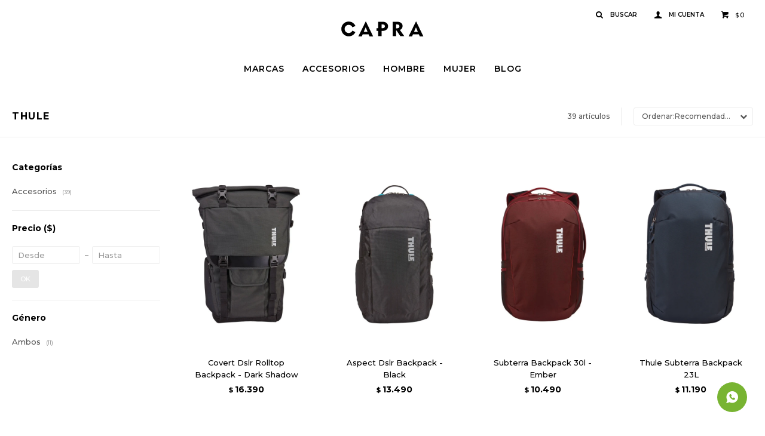

--- FILE ---
content_type: text/html; charset=utf-8
request_url: https://capra.com.uy/thule?marca=fjallraven
body_size: 9637
content:
 <!DOCTYPE html> <html lang="es" class="no-js"> <head itemscope itemtype="http://schema.org/WebSite"> <meta charset="utf-8" /> <script> const GOOGLE_MAPS_CHANNEL_ID = '37'; </script> <link rel='preconnect' href='https://f.fcdn.app' /> <link rel='preconnect' href='https://fonts.googleapis.com' /> <link rel='preconnect' href='https://www.facebook.com' /> <link rel='preconnect' href='https://www.google-analytics.com' /> <link rel="dns-prefetch" href="https://cdnjs.cloudflare.com" /> <title itemprop='name'>Thule — Capra</title> <meta name="description" content="" /> <meta name="keywords" content="Vestimenta,Jeans,Monos,Faldas y shorts,Abrigos,Tejido de punto,Buzos y Canguros,Camisas,Camperas,Pantalones,Remeras,Tops,Vestidos y monos,Accesorios,Mochilas,Auriculares,Billeteras,Bolsos,Botellas,Boxers,Gorros,Riñoneras,Caravanas,Carteras,Collares,Pañuelos y bufandas,Bijou,Calzado,Botas,Championes,Sandalias,Mules,Zapatos,Thule" /> <link itemprop="url" rel="canonical" href="https://capra.com.uy/thule?marca=fjallraven" /> <meta property="og:title" content="Thule — Capra" /><meta property="og:description" content="" /><meta property="og:type" content="website" /><meta property="og:image" content="https://capra.com.uy/public/web/img/logo-og.png"/><meta property="og:url" content="https://capra.com.uy/thule?marca=fjallraven" /><meta property="og:site_name" content="Capra" /> <meta name='twitter:description' content='' /> <meta name='twitter:image' content='https://capra.com.uy/public/web/img/logo-og.png' /> <meta name='twitter:url' content='https://capra.com.uy/thule?marca=fjallraven' /> <meta name='twitter:card' content='summary' /> <meta name='twitter:title' content='Thule — Capra' /> <script>document.getElementsByTagName('html')[0].setAttribute('class', 'js ' + ('ontouchstart' in window || navigator.msMaxTouchPoints ? 'is-touch' : 'no-touch'));</script> <script> var FN_TC = { M1 : 38.75, M2 : 1 }; </script> <script>window.dataLayer = window.dataLayer || [];var _tmData = {"fbPixel":"","hotJar":"","zopimId":"","app":"web"};</script> <script>(function(w,d,s,l,i){w[l]=w[l]||[];w[l].push({'gtm.start': new Date().getTime(),event:'gtm.js'});var f=d.getElementsByTagName(s)[0], j=d.createElement(s),dl=l!='dataLayer'?'&l='+l:'';j.setAttribute('defer', 'defer');j.src= 'https://www.googletagmanager.com/gtm.js?id='+i+dl;f.parentNode.insertBefore(j,f); })(window,document,'script','dataLayer','GTM-N924VM6');</script> <meta id='viewportMetaTag' name="viewport" content="width=device-width, initial-scale=1.0, maximum-scale=1,user-scalable=no"> <link rel="shortcut icon" href="https://f.fcdn.app/assets/commerce/capra.com.uy/f9f7_be49/public/web/favicon.ico" /> <link rel="apple-itouch-icon" href="https://f.fcdn.app/assets/commerce/capra.com.uy/eae4_0f73/public/web/favicon.png" /> <link href="https://fonts.googleapis.com/css2?family=Montserrat:ital,wght@0,500;0,600;0,700;0,800;1,500;1,700&display=swap" rel="stylesheet"> <link href="https://f.fcdn.app/assets/commerce/capra.com.uy/0000_b16b/s.94282243206251526495045904434656.css" rel="stylesheet"/> <script src="https://f.fcdn.app/assets/commerce/capra.com.uy/0000_b16b/s.39748064992453554326618569726863.js"></script> <!--[if lt IE 9]> <script type="text/javascript" src="https://cdnjs.cloudflare.com/ajax/libs/html5shiv/3.7.3/html5shiv.js"></script> <![endif]--> <link rel="manifest" href="https://f.fcdn.app/assets/manifest.json" /> </head> <body id='pgCatalogo' class='headerMenuFullWidthCenter footer1 headerSubMenuFade buscadorSlideTop compraSlide compraLeft filtrosFixed fichaMobileFixedActions pc-thule items4'> <noscript><iframe src="https://www.googletagmanager.com/ns.html?id=GTM-N924VM6" height="0" width="0" style="display:none;visibility:hidden"></iframe></noscript> <div id="pre"> <div id="wrapper"> <header id="header" role="banner"> <div class="cnt"> <div id="logo"><a href="/"><img src="https://f.fcdn.app/assets/commerce/capra.com.uy/0a76_24eb/public/web/img/logo.svg" alt="Capra" /></a></div> <nav id="menu" data-fn="fnMainMenu"> <ul class="lst main"> <li class="it marcas"> <a target="_self" href="javascript:;" class="tit">Marcas</a> <div class="subMenu"> <div class="cnt"> <ul> <li class=" fjallraven"><a target="_self" href="https://capra.com.uy/fjallraven" class="tit">Fjällräven</a></li> <li class=" blundstone"><a target="_self" href="https://capra.com.uy/blundstone" class="tit">Blundstone</a></li> <li class=" ecco"><a target="_self" href="https://capra.com.uy/ecco" class="tit">Ecco</a></li> <li class=" goorin-bros"><a target="_self" href="https://capra.com.uy/goorin-bros" class="tit">Goorin Bros</a></li> <li class=" hydro-flask"><a target="_self" href="https://capra.com.uy/hydro-flask" class="tit">Hydro Flask</a></li> <li class=" thule"><a target="_self" href="https://capra.com.uy/thule" class="tit">Thule</a></li> <li class=" native"><a target="_self" href="https://capra.com.uy/native" class="tit">Native Shoes</a></li> <li class=" 47brand"><a target="_self" href="https://capra.com.uy/47brand" class="tit">47 Brand</a></li> <li class=" sprayground"><a target="_self" href="https://capra.com.uy/sprayground" class="tit">Sprayground</a></li> </ul> </div> </div> </li> <li class="it accesorios"> <a target="_self" href="https://capra.com.uy/accesorios" class="tit">Accesorios</a> <div class="subMenu"> <div class="cnt"> <ul> <li class=" mochilas"><a target="_self" href="https://capra.com.uy/accesorios/mochilas" class="tit">Mochilas</a></li> <li class=" billeteras"><a target="_self" href="https://capra.com.uy/accesorios/billeteras" class="tit">Billeteras</a></li> <li class=" bolsos"><a target="_self" href="https://capra.com.uy/accesorios/bolsos" class="tit">Bolsos</a></li> <li class=" botellas"><a target="_self" href="https://capra.com.uy/accesorios/botellas" class="tit">Botellas</a></li> <li class=" gorros"><a target="_self" href="https://capra.com.uy/accesorios/gorros" class="tit">Gorros</a></li> <li class=" rinoneras"><a target="_self" href="https://capra.com.uy/accesorios/rinoneras" class="tit">Riñoneras</a></li> <li class=" carteras"><a target="_self" href="https://capra.com.uy/accesorios/carteras" class="tit">Carteras</a></li> </ul> </div> </div> </li> <li class="it hombre"> <a target="_self" href="https://capra.com.uy/hombre" class="tit">Hombre</a> <div class="subMenu"> <div class="cnt"> <ul> <li class="hdr vestimenta"><a target="_self" href="https://capra.com.uy/hombre/vestimenta" class="tit">Vestimenta</a></li> <li><a href="https://capra.com.uy/hombre/vestimenta/buzos-y-canguros" target="_self">Buzos y Canguros</a></li> <li><a href="https://capra.com.uy/hombre/vestimenta/camperas" target="_self">Camperas</a></li> </ul> <ul> <li class="hdr accesorios"><a target="_self" href="https://capra.com.uy/hombre/accesorios" class="tit">Accesorios</a></li> <li><a href="https://capra.com.uy/hombre/accesorios/mochilas" target="_self">Mochilas</a></li> <li><a href="https://capra.com.uy/hombre/accesorios/billeteras" target="_self">Billeteras</a></li> <li><a href="https://capra.com.uy/hombre/accesorios/bolsos" target="_self">Bolsos</a></li> <li><a href="https://capra.com.uy/hombre/accesorios/botellas" target="_self">Botellas</a></li> <li><a href="https://capra.com.uy/hombre/accesorios/gorros" target="_self">Gorros</a></li> <li><a href="https://capra.com.uy/hombre/accesorios/rinoneras" target="_self">Riñoneras</a></li> <li><a href="https://capra.com.uy/hombre/accesorios/carteras" target="_self">Carteras</a></li> </ul> <ul> <li class="hdr calzado"><a target="_self" href="https://capra.com.uy/hombre/calzado" class="tit">Calzado</a></li> <li><a href="https://capra.com.uy/hombre/calzado/botas" target="_self">Botas</a></li> <li><a href="https://capra.com.uy/hombre/calzado/championes" target="_self">Championes</a></li> <li><a href="https://capra.com.uy/hombre/calzado/sandalias" target="_self">Sandalias</a></li> <li><a href="https://capra.com.uy/hombre/calzado/zapatos" target="_self">Zapatos</a></li> </ul> </div> </div> </li> <li class="it mujer"> <a target="_self" href="https://capra.com.uy/mujer" class="tit">Mujer</a> <div class="subMenu"> <div class="cnt"> <ul> <li class="hdr vestimenta"><a target="_self" href="https://capra.com.uy/mujer/vestimenta" class="tit">Vestimenta</a></li> <li><a href="https://capra.com.uy/mujer/vestimenta/buzos-y-canguros" target="_self">Buzos y Canguros</a></li> <li><a href="https://capra.com.uy/mujer/vestimenta/camperas" target="_self">Camperas</a></li> <li><a href="https://capra.com.uy/mujer/vestimenta/remeras" target="_self">Remeras</a></li> </ul> <ul> <li class="hdr accesorios"><a target="_self" href="https://capra.com.uy/mujer/accesorios" class="tit">Accesorios</a></li> <li><a href="https://capra.com.uy/mujer/accesorios/mochilas" target="_self">Mochilas</a></li> <li><a href="https://capra.com.uy/mujer/accesorios/billeteras" target="_self">Billeteras</a></li> <li><a href="https://capra.com.uy/mujer/accesorios/bolsos" target="_self">Bolsos</a></li> <li><a href="https://capra.com.uy/mujer/accesorios/botellas" target="_self">Botellas</a></li> <li><a href="https://capra.com.uy/mujer/accesorios/gorros" target="_self">Gorros</a></li> <li><a href="https://capra.com.uy/mujer/accesorios/rinoneras" target="_self">Riñoneras</a></li> <li><a href="https://capra.com.uy/mujer/accesorios/carteras" target="_self">Carteras</a></li> </ul> <ul> <li class="hdr calzado"><a target="_self" href="https://capra.com.uy/mujer/calzado" class="tit">Calzado</a></li> <li><a href="https://capra.com.uy/mujer/calzado/botas" target="_self">Botas</a></li> <li><a href="https://capra.com.uy/mujer/calzado/championes" target="_self">Championes</a></li> <li><a href="https://capra.com.uy/mujer/calzado/sandalias" target="_self">Sandalias</a></li> <li><a href="https://capra.com.uy/mujer/calzado/zapatos" target="_self">Zapatos</a></li> </ul> </div> </div> </li> <li class="it "> <a target="_self" href="https://capra.com.uy/blog" class="tit">Blog</a> </li> </ul> </nav> <div class="toolsItem frmBusqueda" data-version='1'> <button type="button" class="btnItem btnMostrarBuscador"> <span class="ico"></span> <span class="txt"></span> </button> <form action="/catalogo"> <div class="cnt"> <span class="btnCerrar"> <span class="ico"></span> <span class="txt"></span> </span> <label class="lbl"> <b>Buscar productos</b> <input maxlength="48" required="" autocomplete="off" type="search" name="q" placeholder="Buscar productos..." /> </label> <button class="btnBuscar" type="submit"> <span class="ico"></span> <span class="txt"></span> </button> </div> </form> </div> <div class="toolsItem accesoMiCuentaCnt" data-logged="off" data-version='1'> <a href="/mi-cuenta" class="btnItem btnMiCuenta"> <span class="ico"></span> <span class="txt"></span> <span class="usuario"> <span class="nombre"></span> <span class="apellido"></span> </span> </a> <div class="miCuentaMenu"> <ul class="lst"> <li class="it"><a href='/mi-cuenta/mis-datos' class="tit" >Mis datos</a></li> <li class="it"><a href='/mi-cuenta/direcciones' class="tit" >Mis direcciones</a></li> <li class="it"><a href='/mi-cuenta/compras' class="tit" >Mis compras</a></li> <li class="it"><a href='/mi-cuenta/wish-list' class="tit" >Wish List</a></li> <li class="it itSalir"><a href='/salir' class="tit" >Salir</a></li> </ul> </div> </div> <div id="miCompra" data-show="off" data-fn="fnMiCompra" class="toolsItem" data-version="1"> </div> <div id="infoTop"> </div> <nav id="menuTop"> <ul class="lst"> </ul> </nav> <a id="btnMainMenuMobile" href="javascript:mainMenuMobile.show();"><span class="ico">&#59421;</span><span class="txt">Menú</span></a> </div> </header> <!-- end:header --> <div id="central" data-catalogo="on" data-tit="Thule " data-url="https://capra.com.uy/thule?marca=fjallraven" data-total="39" data-pc="thule"> <div id="wrapperFicha"></div> <div class='hdr'> <h1 class="tit">Thule</h1> <div class="tools"> <div class="tot">39 artículos </div> <span class="btn btn01 btnMostrarFiltros" title="Filtrar productos"></span> <div class="orden"><select name='ord' class="custom" id='cboOrdenCatalogo' data-pred="rec" ><option value="rec" selected="selected" >Recomendados</option><option value="new" >Recientes</option><option value="cat" >Categoría</option><option value="pra" >Menor precio</option><option value="prd" >Mayor precio</option></select></div> </div> </div> <section id="main" role="main"> <div id='catalogoProductos' class='articleList aListProductos ' data-tot='12' data-totAbs='39' data-cargarVariantes=''><div class='it grp20 grp21 grp22' data-disp='1' data-codProd='TSJ3201963' data-codVar='DS' data-im='//f.fcdn.app/imgs/e725e5/capra.com.uy/capruy/ba24/webp/catalogo/TSJ3201963_DS_0/40x40/covert-dslr-rolltop-backpack-dark-shadow.jpg'><div class='cnt'><a class="img" href="https://capra.com.uy/catalogo/covert-dslr-rolltop-backpack-dark-shadow_TSJ3201963_DS" title="Covert Dslr Rolltop Backpack - Dark Shadow"> <div class="logoMarca"></div> <div class="cocardas"></div> <img loading='lazy' src='//f.fcdn.app/imgs/5b02dd/capra.com.uy/capruy/ba24/webp/catalogo/TSJ3201963_DS_1/500x750/covert-dslr-rolltop-backpack-dark-shadow.jpg' alt='Covert Dslr Rolltop Backpack Dark Shadow' width='500' height='750' /> <span data-fn="fnLoadImg" data-src="//f.fcdn.app/imgs/d6d92a/capra.com.uy/capruy/6cb9/webp/catalogo/TSJ3201963_DS_2/500x750/covert-dslr-rolltop-backpack-dark-shadow.jpg" data-alt="" data-w="500" data-h="750"></span> </a> <div class="info"> <a class="tit" href="https://capra.com.uy/catalogo/covert-dslr-rolltop-backpack-dark-shadow_TSJ3201963_DS" title="Covert Dslr Rolltop Backpack - Dark Shadow">Covert Dslr Rolltop Backpack - Dark Shadow</a> <div class="precios"> <strong class="precio venta"><span class="sim">$</span> <span class="monto">16.390</span></strong> </div> <!--<button class="btn btn01 btnComprar" onclick="miCompra.agregarArticulo('1:TSJ3201963:DS:ST:1',1)" data-sku="1:TSJ3201963:DS:ST:1"><span></span></button>--> <div class="variantes"></div> <!--<div class="marca">Thule</div>--> <!--<div class="desc">Se ajusta a una cámara, drone y accesorios.<br /> Soporte desmontable para cámara<br /> Resistente al agua</div>--> </div><input type="hidden" class="json" style="display:none" value="{&quot;sku&quot;:{&quot;fen&quot;:&quot;1:TSJ3201963:DS:ST:1&quot;,&quot;com&quot;:&quot;TSJ3201963:DS:ST&quot;},&quot;producto&quot;:{&quot;codigo&quot;:&quot;TSJ3201963&quot;,&quot;nombre&quot;:&quot;Covert Dslr Rolltop Backpack&quot;,&quot;categoria&quot;:&quot;Accesorios &gt; Mochilas&quot;,&quot;marca&quot;:&quot;Thule&quot;},&quot;variante&quot;:{&quot;codigo&quot;:&quot;DS&quot;,&quot;codigoCompleto&quot;:&quot;TSJ3201963DS&quot;,&quot;nombre&quot;:&quot;Dark Shadow&quot;,&quot;nombreCompleto&quot;:&quot;Covert Dslr Rolltop Backpack - Dark Shadow&quot;,&quot;img&quot;:{&quot;u&quot;:&quot;\/\/f.fcdn.app\/imgs\/e0ae29\/capra.com.uy\/capruy\/ba24\/webp\/catalogo\/TSJ3201963_DS_1\/1024-1024\/covert-dslr-rolltop-backpack-dark-shadow.jpg&quot;},&quot;url&quot;:&quot;https:\/\/capra.com.uy\/catalogo\/covert-dslr-rolltop-backpack-dark-shadow_TSJ3201963_DS&quot;,&quot;tieneStock&quot;:false,&quot;ordenVariante&quot;:&quot;999&quot;},&quot;nomPresentacion&quot;:&quot;Talle \u00fanico&quot;,&quot;nombre&quot;:&quot;Covert Dslr Rolltop Backpack - Dark Shadow&quot;,&quot;nombreCompleto&quot;:&quot;Covert Dslr Rolltop Backpack - Dark Shadow&quot;,&quot;precioMonto&quot;:16390,&quot;moneda&quot;:{&quot;nom&quot;:&quot;M1&quot;,&quot;nro&quot;:858,&quot;cod&quot;:&quot;UYU&quot;,&quot;sim&quot;:&quot;$&quot;},&quot;sale&quot;:false,&quot;outlet&quot;:false,&quot;nuevo&quot;:false}" /></div></div><div class='it grp20 grp21 grp22' data-disp='1' data-codProd='TSJ3203410' data-codVar='BL' data-im='//f.fcdn.app/imgs/555a40/capra.com.uy/capruy/4dfd/webp/catalogo/TSJ3203410_BL_0/40x40/aspect-dslr-backpack-black.jpg'><div class='cnt'><a class="img" href="https://capra.com.uy/catalogo/aspect-dslr-backpack-black_TSJ3203410_BL" title="Aspect Dslr Backpack - Black"> <div class="logoMarca"></div> <div class="cocardas"></div> <img loading='lazy' src='//f.fcdn.app/imgs/58a573/capra.com.uy/capruy/4dfd/webp/catalogo/TSJ3203410_BL_1/500x750/aspect-dslr-backpack-black.jpg' alt='Aspect Dslr Backpack Black' width='500' height='750' /> <span data-fn="fnLoadImg" data-src="//f.fcdn.app/imgs/159a8d/capra.com.uy/capruy/a79e/webp/catalogo/TSJ3203410_BL_2/500x750/aspect-dslr-backpack-black.jpg" data-alt="" data-w="500" data-h="750"></span> </a> <div class="info"> <a class="tit" href="https://capra.com.uy/catalogo/aspect-dslr-backpack-black_TSJ3203410_BL" title="Aspect Dslr Backpack - Black">Aspect Dslr Backpack - Black</a> <div class="precios"> <strong class="precio venta"><span class="sim">$</span> <span class="monto">13.490</span></strong> </div> <!--<button class="btn btn01 btnComprar" onclick="miCompra.agregarArticulo('1:TSJ3203410:BL:ST:1',1)" data-sku="1:TSJ3203410:BL:ST:1"><span></span></button>--> <div class="variantes"></div> <!--<div class="marca">Thule</div>--> <!--<div class="desc">Se ajusta a una cámara y drone<br /> Panel de acceso rápido<br /> Llevar cómodamente cargas pesadas</div>--> </div><input type="hidden" class="json" style="display:none" value="{&quot;sku&quot;:{&quot;fen&quot;:&quot;1:TSJ3203410:BL:ST:1&quot;,&quot;com&quot;:&quot;TSJ3203410:BL:ST&quot;},&quot;producto&quot;:{&quot;codigo&quot;:&quot;TSJ3203410&quot;,&quot;nombre&quot;:&quot;Aspect Dslr Backpack&quot;,&quot;categoria&quot;:&quot;Accesorios&quot;,&quot;marca&quot;:&quot;Thule&quot;},&quot;variante&quot;:{&quot;codigo&quot;:&quot;BL&quot;,&quot;codigoCompleto&quot;:&quot;TSJ3203410BL&quot;,&quot;nombre&quot;:&quot;Black&quot;,&quot;nombreCompleto&quot;:&quot;Aspect Dslr Backpack - Black&quot;,&quot;img&quot;:{&quot;u&quot;:&quot;\/\/f.fcdn.app\/imgs\/eeb1ed\/capra.com.uy\/capruy\/4dfd\/webp\/catalogo\/TSJ3203410_BL_1\/1024-1024\/aspect-dslr-backpack-black.jpg&quot;},&quot;url&quot;:&quot;https:\/\/capra.com.uy\/catalogo\/aspect-dslr-backpack-black_TSJ3203410_BL&quot;,&quot;tieneStock&quot;:false,&quot;ordenVariante&quot;:&quot;999&quot;},&quot;nomPresentacion&quot;:&quot;Talle \u00fanico&quot;,&quot;nombre&quot;:&quot;Aspect Dslr Backpack - Black&quot;,&quot;nombreCompleto&quot;:&quot;Aspect Dslr Backpack - Black&quot;,&quot;precioMonto&quot;:13490,&quot;moneda&quot;:{&quot;nom&quot;:&quot;M1&quot;,&quot;nro&quot;:858,&quot;cod&quot;:&quot;UYU&quot;,&quot;sim&quot;:&quot;$&quot;},&quot;sale&quot;:false,&quot;outlet&quot;:false,&quot;nuevo&quot;:false}" /></div></div><div class='it grp20 grp21 grp22' data-disp='1' data-codProd='TSJ3203419' data-codVar='EM' data-im='//f.fcdn.app/imgs/96b663/capra.com.uy/capruy/9861/webp/catalogo/TSJ3203419_EM_0/40x40/subterra-backpack-30l-ember.jpg'><div class='cnt'><a class="img" href="https://capra.com.uy/catalogo/subterra-backpack-30l-ember_TSJ3203419_EM" title="Subterra Backpack 30l - Ember"> <div class="logoMarca"></div> <div class="cocardas"></div> <img loading='lazy' src='//f.fcdn.app/imgs/f3792c/capra.com.uy/capruy/9861/webp/catalogo/TSJ3203419_EM_1/500x750/subterra-backpack-30l-ember.jpg' alt='Subterra Backpack 30l Ember' width='500' height='750' /> <span data-fn="fnLoadImg" data-src="//f.fcdn.app/imgs/e3561a/capra.com.uy/capruy/512a/webp/catalogo/TSJ3203419_EM_2/500x750/subterra-backpack-30l-ember.jpg" data-alt="" data-w="500" data-h="750"></span> </a> <div class="info"> <a class="tit" href="https://capra.com.uy/catalogo/subterra-backpack-30l-ember_TSJ3203419_EM" title="Subterra Backpack 30l - Ember">Subterra Backpack 30l - Ember</a> <div class="precios"> <strong class="precio venta"><span class="sim">$</span> <span class="monto">10.490</span></strong> </div> <!--<button class="btn btn01 btnComprar" onclick="miCompra.agregarArticulo('1:TSJ3203419:EM:ST:1',1)" data-sku="1:TSJ3203419:EM:ST:1"><span></span></button>--> <div class="variantes"></div> <!--<div class="marca">Thule</div>--> <!--<div class="desc">Elegante, duradera y con un diseño inspirado en la vida urbana<br /> Funda acolchada para tableta y para computadora portátil de 15,6&quot;<br /> Accede fácilmente a tu computadora portátil por la cremallera superior o lateral</div>--> </div><input type="hidden" class="json" style="display:none" value="{&quot;sku&quot;:{&quot;fen&quot;:&quot;1:TSJ3203419:EM:ST:1&quot;,&quot;com&quot;:&quot;TSJ3203419:EM:ST&quot;},&quot;producto&quot;:{&quot;codigo&quot;:&quot;TSJ3203419&quot;,&quot;nombre&quot;:&quot;Subterra Backpack 30l&quot;,&quot;categoria&quot;:&quot;Accesorios&quot;,&quot;marca&quot;:&quot;Thule&quot;},&quot;variante&quot;:{&quot;codigo&quot;:&quot;EM&quot;,&quot;codigoCompleto&quot;:&quot;TSJ3203419EM&quot;,&quot;nombre&quot;:&quot;Ember&quot;,&quot;nombreCompleto&quot;:&quot;Subterra Backpack 30l - Ember&quot;,&quot;img&quot;:{&quot;u&quot;:&quot;\/\/f.fcdn.app\/imgs\/df5683\/capra.com.uy\/capruy\/9861\/webp\/catalogo\/TSJ3203419_EM_1\/1024-1024\/subterra-backpack-30l-ember.jpg&quot;},&quot;url&quot;:&quot;https:\/\/capra.com.uy\/catalogo\/subterra-backpack-30l-ember_TSJ3203419_EM&quot;,&quot;tieneStock&quot;:false,&quot;ordenVariante&quot;:&quot;999&quot;},&quot;nomPresentacion&quot;:&quot;Talle \u00fanico&quot;,&quot;nombre&quot;:&quot;Subterra Backpack 30l - Ember&quot;,&quot;nombreCompleto&quot;:&quot;Subterra Backpack 30l - Ember&quot;,&quot;precioMonto&quot;:10490,&quot;moneda&quot;:{&quot;nom&quot;:&quot;M1&quot;,&quot;nro&quot;:858,&quot;cod&quot;:&quot;UYU&quot;,&quot;sim&quot;:&quot;$&quot;},&quot;sale&quot;:false,&quot;outlet&quot;:false,&quot;nuevo&quot;:false}" /></div></div><div class='it grp20 grp23' data-disp='1' data-codProd='TSJ3203438' data-codVar='TSJ3203438' data-im='//f.fcdn.app/imgs/6b693a/capra.com.uy/capruy/fe3f/webp/catalogo/TSJ3203438_TSJ3203438_0/40x40/thule-subterra-backpack-23l-thule-subterra-backpack-23l.jpg'><div class='cnt'><a class="img" href="https://capra.com.uy/catalogo/thule-subterra-backpack-23l_TSJ3203438_TSJ3203438" title="Thule Subterra Backpack 23L"> <div class="logoMarca"></div> <div class="cocardas"></div> <img loading='lazy' src='//f.fcdn.app/imgs/cd604e/capra.com.uy/capruy/fe3f/webp/catalogo/TSJ3203438_TSJ3203438_1/500x750/thule-subterra-backpack-23l-thule-subterra-backpack-23l.jpg' alt='Thule Subterra Backpack 23L Thule Subterra Backpack 23L' width='500' height='750' /> <span data-fn="fnLoadImg" data-src="//f.fcdn.app/imgs/d852f3/capra.com.uy/capruy/3cb2/webp/catalogo/TSJ3203438_TSJ3203438_2/500x750/thule-subterra-backpack-23l-thule-subterra-backpack-23l.jpg" data-alt="" data-w="500" data-h="750"></span> </a> <div class="info"> <a class="tit" href="https://capra.com.uy/catalogo/thule-subterra-backpack-23l_TSJ3203438_TSJ3203438" title="Thule Subterra Backpack 23L">Thule Subterra Backpack 23L</a> <div class="precios"> <strong class="precio venta"><span class="sim">$</span> <span class="monto">11.190</span></strong> </div> <!--<button class="btn btn01 btnComprar" onclick="miCompra.agregarArticulo('1:TSJ3203438:TSJ3203438:ST:1',1)" data-sku="1:TSJ3203438:TSJ3203438:ST:1"><span></span></button>--> <div class="variantes"></div> <!--<div class="marca">Thule</div>--> <!--<div class="desc">Elegante, duradera y con un diseño inspirado en la vida urbana<br /> Funda acolchada para tableta y para computadora portátil de 15,6&quot;<br /> El bolsillo para el cargador organiza los dispositivos electrónicos y los cargadores</div>--> </div><input type="hidden" class="json" style="display:none" value="{&quot;sku&quot;:{&quot;fen&quot;:&quot;1:TSJ3203438:TSJ3203438:ST:1&quot;,&quot;com&quot;:&quot;TSJ3203438::ST&quot;},&quot;producto&quot;:{&quot;codigo&quot;:&quot;TSJ3203438&quot;,&quot;nombre&quot;:&quot;Thule Subterra Backpack 23L&quot;,&quot;categoria&quot;:&quot;Accesorios &gt; Mochilas&quot;,&quot;marca&quot;:&quot;Thule&quot;},&quot;variante&quot;:{&quot;codigo&quot;:&quot;TSJ3203438&quot;,&quot;codigoCompleto&quot;:&quot;TSJ3203438TSJ3203438&quot;,&quot;nombre&quot;:&quot;Thule Subterra Backpack 23L&quot;,&quot;nombreCompleto&quot;:&quot;Thule Subterra Backpack 23L&quot;,&quot;img&quot;:{&quot;u&quot;:&quot;\/\/f.fcdn.app\/imgs\/b878f3\/capra.com.uy\/capruy\/fe3f\/webp\/catalogo\/TSJ3203438_TSJ3203438_1\/1024-1024\/thule-subterra-backpack-23l-thule-subterra-backpack-23l.jpg&quot;},&quot;url&quot;:&quot;https:\/\/capra.com.uy\/catalogo\/thule-subterra-backpack-23l_TSJ3203438_TSJ3203438&quot;,&quot;tieneStock&quot;:false,&quot;ordenVariante&quot;:&quot;999&quot;},&quot;nomPresentacion&quot;:&quot;Talle \u00fanico&quot;,&quot;nombre&quot;:&quot;Thule Subterra Backpack 23L&quot;,&quot;nombreCompleto&quot;:&quot;Thule Subterra Backpack 23L&quot;,&quot;precioMonto&quot;:11190,&quot;moneda&quot;:{&quot;nom&quot;:&quot;M1&quot;,&quot;nro&quot;:858,&quot;cod&quot;:&quot;UYU&quot;,&quot;sim&quot;:&quot;$&quot;},&quot;sale&quot;:false,&quot;outlet&quot;:false,&quot;nuevo&quot;:false}" /></div></div><div class='it grp20' data-disp='1' data-codProd='TSJ3203441' data-codVar='TSJ3203441' data-im='//f.fcdn.app/imgs/59a955/capra.com.uy/capruy/e271/webp/catalogo/TSJ3203441_TSJ3203441_0/40x40/thule-subterra-34l-thule-subterra-34l.jpg'><div class='cnt'><a class="img" href="https://capra.com.uy/catalogo/thule-subterra-34l_TSJ3203441_TSJ3203441" title="Thule Subterra 34L"> <div class="logoMarca"></div> <div class="cocardas"></div> <img loading='lazy' src='//f.fcdn.app/imgs/d217de/capra.com.uy/capruy/e271/webp/catalogo/TSJ3203441_TSJ3203441_1/500x750/thule-subterra-34l-thule-subterra-34l.jpg' alt='Thule Subterra 34L Thule Subterra 34L' width='500' height='750' /> <span data-fn="fnLoadImg" data-src="//f.fcdn.app/imgs/2f7c97/capra.com.uy/capruy/c259/webp/catalogo/TSJ3203441_TSJ3203441_2/500x750/thule-subterra-34l-thule-subterra-34l.jpg" data-alt="" data-w="500" data-h="750"></span> </a> <div class="info"> <a class="tit" href="https://capra.com.uy/catalogo/thule-subterra-34l_TSJ3203441_TSJ3203441" title="Thule Subterra 34L">Thule Subterra 34L</a> <div class="precios"> <strong class="precio venta"><span class="sim">$</span> <span class="monto">13.490</span></strong> </div> <!--<button class="btn btn01 btnComprar" onclick="miCompra.agregarArticulo('1:TSJ3203441:TSJ3203441:ST:1',1)" data-sku="1:TSJ3203441:TSJ3203441:ST:1"><span></span></button>--> <div class="variantes"></div> <!--<div class="marca">Thule</div>--> <!--<div class="desc">Incluye organizador de viaje desmontable.<br /> Accede al compartimento principal con la amplia abertura superior o la cremallera lateral<br /> Funda acolchada para tableta y para computadora portátil de 15,6&quot;</div>--> </div><input type="hidden" class="json" style="display:none" value="{&quot;sku&quot;:{&quot;fen&quot;:&quot;1:TSJ3203441:TSJ3203441:ST:1&quot;,&quot;com&quot;:&quot;TSJ3203441::ST&quot;},&quot;producto&quot;:{&quot;codigo&quot;:&quot;TSJ3203441&quot;,&quot;nombre&quot;:&quot;Thule Subterra 34L&quot;,&quot;categoria&quot;:&quot;Accesorios &gt; Mochilas&quot;,&quot;marca&quot;:&quot;Thule&quot;},&quot;variante&quot;:{&quot;codigo&quot;:&quot;TSJ3203441&quot;,&quot;codigoCompleto&quot;:&quot;TSJ3203441TSJ3203441&quot;,&quot;nombre&quot;:&quot;Thule Subterra 34L&quot;,&quot;nombreCompleto&quot;:&quot;Thule Subterra 34L&quot;,&quot;img&quot;:{&quot;u&quot;:&quot;\/\/f.fcdn.app\/imgs\/cebcd4\/capra.com.uy\/capruy\/e271\/webp\/catalogo\/TSJ3203441_TSJ3203441_1\/1024-1024\/thule-subterra-34l-thule-subterra-34l.jpg&quot;},&quot;url&quot;:&quot;https:\/\/capra.com.uy\/catalogo\/thule-subterra-34l_TSJ3203441_TSJ3203441&quot;,&quot;tieneStock&quot;:false,&quot;ordenVariante&quot;:&quot;999&quot;},&quot;nomPresentacion&quot;:&quot;Talle \u00fanico&quot;,&quot;nombre&quot;:&quot;Thule Subterra 34L&quot;,&quot;nombreCompleto&quot;:&quot;Thule Subterra 34L&quot;,&quot;precioMonto&quot;:13490,&quot;moneda&quot;:{&quot;nom&quot;:&quot;M1&quot;,&quot;nro&quot;:858,&quot;cod&quot;:&quot;UYU&quot;,&quot;sim&quot;:&quot;$&quot;},&quot;sale&quot;:false,&quot;outlet&quot;:false,&quot;nuevo&quot;:false}" /></div></div><div class='it grp20' data-disp='1' data-codProd='TSJ3203442' data-codVar='TSJ3203442' data-im='//f.fcdn.app/imgs/010fe5/capra.com.uy/capruy/c2f5/webp/catalogo/TSJ3203442_TSJ3203442_0/40x40/thule-subterra-34l-thule-subterra-34l.jpg'><div class='cnt'><a class="img" href="https://capra.com.uy/catalogo/thule-subterra-34l_TSJ3203442_TSJ3203442" title="Thule Subterra 34L"> <div class="logoMarca"></div> <div class="cocardas"></div> <img loading='lazy' src='//f.fcdn.app/imgs/adec9b/capra.com.uy/capruy/c2f5/webp/catalogo/TSJ3203442_TSJ3203442_1/500x750/thule-subterra-34l-thule-subterra-34l.jpg' alt='Thule Subterra 34L Thule Subterra 34L' width='500' height='750' /> <span data-fn="fnLoadImg" data-src="//f.fcdn.app/imgs/1ce54b/capra.com.uy/capruy/6774/webp/catalogo/TSJ3203442_TSJ3203442_2/500x750/thule-subterra-34l-thule-subterra-34l.jpg" data-alt="" data-w="500" data-h="750"></span> </a> <div class="info"> <a class="tit" href="https://capra.com.uy/catalogo/thule-subterra-34l_TSJ3203442_TSJ3203442" title="Thule Subterra 34L">Thule Subterra 34L</a> <div class="precios"> <strong class="precio venta"><span class="sim">$</span> <span class="monto">12.690</span></strong> </div> <!--<button class="btn btn01 btnComprar" onclick="miCompra.agregarArticulo('1:TSJ3203442:TSJ3203442:ST:1',1)" data-sku="1:TSJ3203442:TSJ3203442:ST:1"><span></span></button>--> <div class="variantes"></div> <!--<div class="marca">Thule</div>--> <!--<div class="desc">Incluye organizador de viaje desmontable.<br /> Accede al compartimento principal con la amplia abertura superior o la cremallera lateral<br /> Funda acolchada para tableta y para computadora portátil de 15,6&quot;</div>--> </div><input type="hidden" class="json" style="display:none" value="{&quot;sku&quot;:{&quot;fen&quot;:&quot;1:TSJ3203442:TSJ3203442:ST:1&quot;,&quot;com&quot;:&quot;TSJ3203442::ST&quot;},&quot;producto&quot;:{&quot;codigo&quot;:&quot;TSJ3203442&quot;,&quot;nombre&quot;:&quot;Thule Subterra 34L&quot;,&quot;categoria&quot;:&quot;Accesorios &gt; Mochilas&quot;,&quot;marca&quot;:&quot;Thule&quot;},&quot;variante&quot;:{&quot;codigo&quot;:&quot;TSJ3203442&quot;,&quot;codigoCompleto&quot;:&quot;TSJ3203442TSJ3203442&quot;,&quot;nombre&quot;:&quot;Thule Subterra 34L&quot;,&quot;nombreCompleto&quot;:&quot;Thule Subterra 34L&quot;,&quot;img&quot;:{&quot;u&quot;:&quot;\/\/f.fcdn.app\/imgs\/7c043d\/capra.com.uy\/capruy\/c2f5\/webp\/catalogo\/TSJ3203442_TSJ3203442_1\/1024-1024\/thule-subterra-34l-thule-subterra-34l.jpg&quot;},&quot;url&quot;:&quot;https:\/\/capra.com.uy\/catalogo\/thule-subterra-34l_TSJ3203442_TSJ3203442&quot;,&quot;tieneStock&quot;:false,&quot;ordenVariante&quot;:&quot;999&quot;},&quot;nomPresentacion&quot;:&quot;Talle \u00fanico&quot;,&quot;nombre&quot;:&quot;Thule Subterra 34L&quot;,&quot;nombreCompleto&quot;:&quot;Thule Subterra 34L&quot;,&quot;precioMonto&quot;:12690,&quot;moneda&quot;:{&quot;nom&quot;:&quot;M1&quot;,&quot;nro&quot;:858,&quot;cod&quot;:&quot;UYU&quot;,&quot;sim&quot;:&quot;$&quot;},&quot;sale&quot;:false,&quot;outlet&quot;:false,&quot;nuevo&quot;:false}" /></div></div><div class='it grp20 grp21 grp22' data-disp='1' data-codProd='TSJ3203445' data-codVar='EM' data-im='//f.fcdn.app/imgs/7fbd47/capra.com.uy/capruy/9b69/webp/catalogo/TSJ3203445_EM_0/40x40/subterra-carry-on-40l-ember.jpg'><div class='cnt'><a class="img" href="https://capra.com.uy/catalogo/subterra-carry-on-40l-ember_TSJ3203445_EM" title="Subterra Carry-on 40l - Ember"> <div class="logoMarca"></div> <div class="cocardas"></div> <img loading='lazy' src='//f.fcdn.app/imgs/473203/capra.com.uy/capruy/9b69/webp/catalogo/TSJ3203445_EM_1/500x750/subterra-carry-on-40l-ember.jpg' alt='Subterra Carry-on 40l Ember' width='500' height='750' /> <span data-fn="fnLoadImg" data-src="//f.fcdn.app/imgs/020c2c/capra.com.uy/capruy/f4f9/webp/catalogo/TSJ3203445_EM_2/500x750/subterra-carry-on-40l-ember.jpg" data-alt="" data-w="500" data-h="750"></span> </a> <div class="info"> <a class="tit" href="https://capra.com.uy/catalogo/subterra-carry-on-40l-ember_TSJ3203445_EM" title="Subterra Carry-on 40l - Ember">Subterra Carry-on 40l - Ember</a> <div class="precios"> <strong class="precio venta"><span class="sim">$</span> <span class="monto">14.990</span></strong> </div> <!--<button class="btn btn01 btnComprar" onclick="miCompra.agregarArticulo('1:TSJ3203445:EM:ST:1',1)" data-sku="1:TSJ3203445:EM:ST:1"><span></span></button>--> <div class="variantes"></div> <!--<div class="marca">Thule</div>--> <!--<div class="desc">Puedes usarla como una mochila o como un bolso cruzado<br /> Incluye una funda para computadora portátil desmontable con organización inteligente<br /> Cumple con los requisitos para equipajes de mano cuando está desplegada para soportar 40 l de capacidad</div>--> </div><input type="hidden" class="json" style="display:none" value="{&quot;sku&quot;:{&quot;fen&quot;:&quot;1:TSJ3203445:EM:ST:1&quot;,&quot;com&quot;:&quot;TSJ3203445:EM:ST&quot;},&quot;producto&quot;:{&quot;codigo&quot;:&quot;TSJ3203445&quot;,&quot;nombre&quot;:&quot;Subterra Carry-on 40l&quot;,&quot;categoria&quot;:&quot;Accesorios&quot;,&quot;marca&quot;:&quot;Thule&quot;},&quot;variante&quot;:{&quot;codigo&quot;:&quot;EM&quot;,&quot;codigoCompleto&quot;:&quot;TSJ3203445EM&quot;,&quot;nombre&quot;:&quot;Ember&quot;,&quot;nombreCompleto&quot;:&quot;Subterra Carry-on 40l - Ember&quot;,&quot;img&quot;:{&quot;u&quot;:&quot;\/\/f.fcdn.app\/imgs\/168211\/capra.com.uy\/capruy\/9b69\/webp\/catalogo\/TSJ3203445_EM_1\/1024-1024\/subterra-carry-on-40l-ember.jpg&quot;},&quot;url&quot;:&quot;https:\/\/capra.com.uy\/catalogo\/subterra-carry-on-40l-ember_TSJ3203445_EM&quot;,&quot;tieneStock&quot;:false,&quot;ordenVariante&quot;:&quot;999&quot;},&quot;nomPresentacion&quot;:&quot;Talle \u00fanico&quot;,&quot;nombre&quot;:&quot;Subterra Carry-on 40l - Ember&quot;,&quot;nombreCompleto&quot;:&quot;Subterra Carry-on 40l - Ember&quot;,&quot;precioMonto&quot;:14990,&quot;moneda&quot;:{&quot;nom&quot;:&quot;M1&quot;,&quot;nro&quot;:858,&quot;cod&quot;:&quot;UYU&quot;,&quot;sim&quot;:&quot;$&quot;},&quot;sale&quot;:false,&quot;outlet&quot;:false,&quot;nuevo&quot;:false}" /></div></div><div class='it grp20 grp21 grp22' data-disp='1' data-codProd='TSJ3203445' data-codVar='MI' data-im='//f.fcdn.app/imgs/071332/capra.com.uy/capruy/e30d/webp/catalogo/TSJ3203445_MI_0/40x40/subterra-carry-on-40l-mineral.jpg'><div class='cnt'><a class="img" href="https://capra.com.uy/catalogo/subterra-carry-on-40l-mineral_TSJ3203445_MI" title="Subterra Carry-on 40l - Mineral"> <div class="logoMarca"></div> <div class="cocardas"></div> <img loading='lazy' src='//f.fcdn.app/imgs/33f62f/capra.com.uy/capruy/e30d/webp/catalogo/TSJ3203445_MI_1/500x750/subterra-carry-on-40l-mineral.jpg' alt='Subterra Carry-on 40l Mineral' width='500' height='750' /> <span data-fn="fnLoadImg" data-src="//f.fcdn.app/imgs/7f1c96/capra.com.uy/capruy/3684/webp/catalogo/TSJ3203445_MI_2/500x750/subterra-carry-on-40l-mineral.jpg" data-alt="" data-w="500" data-h="750"></span> </a> <div class="info"> <a class="tit" href="https://capra.com.uy/catalogo/subterra-carry-on-40l-mineral_TSJ3203445_MI" title="Subterra Carry-on 40l - Mineral">Subterra Carry-on 40l - Mineral</a> <div class="precios"> <strong class="precio venta"><span class="sim">$</span> <span class="monto">14.990</span></strong> </div> <!--<button class="btn btn01 btnComprar" onclick="miCompra.agregarArticulo('1:TSJ3203445:MI:ST:1',1)" data-sku="1:TSJ3203445:MI:ST:1"><span></span></button>--> <div class="variantes"></div> <!--<div class="marca">Thule</div>--> <!--<div class="desc">Puedes usarla como una mochila o como un bolso cruzado<br /> Incluye una funda para computadora portátil desmontable con organización inteligente<br /> Cumple con los requisitos para equipajes de mano cuando está desplegada para soportar 40 l de capacidad</div>--> </div><input type="hidden" class="json" style="display:none" value="{&quot;sku&quot;:{&quot;fen&quot;:&quot;1:TSJ3203445:MI:ST:1&quot;,&quot;com&quot;:&quot;TSJ3203445:MI:ST&quot;},&quot;producto&quot;:{&quot;codigo&quot;:&quot;TSJ3203445&quot;,&quot;nombre&quot;:&quot;Subterra Carry-on 40l&quot;,&quot;categoria&quot;:&quot;Accesorios&quot;,&quot;marca&quot;:&quot;Thule&quot;},&quot;variante&quot;:{&quot;codigo&quot;:&quot;MI&quot;,&quot;codigoCompleto&quot;:&quot;TSJ3203445MI&quot;,&quot;nombre&quot;:&quot;Mineral&quot;,&quot;nombreCompleto&quot;:&quot;Subterra Carry-on 40l - Mineral&quot;,&quot;img&quot;:{&quot;u&quot;:&quot;\/\/f.fcdn.app\/imgs\/3793c2\/capra.com.uy\/capruy\/e30d\/webp\/catalogo\/TSJ3203445_MI_1\/1024-1024\/subterra-carry-on-40l-mineral.jpg&quot;},&quot;url&quot;:&quot;https:\/\/capra.com.uy\/catalogo\/subterra-carry-on-40l-mineral_TSJ3203445_MI&quot;,&quot;tieneStock&quot;:false,&quot;ordenVariante&quot;:&quot;999&quot;},&quot;nomPresentacion&quot;:&quot;Talle \u00fanico&quot;,&quot;nombre&quot;:&quot;Subterra Carry-on 40l - Mineral&quot;,&quot;nombreCompleto&quot;:&quot;Subterra Carry-on 40l - Mineral&quot;,&quot;precioMonto&quot;:14990,&quot;moneda&quot;:{&quot;nom&quot;:&quot;M1&quot;,&quot;nro&quot;:858,&quot;cod&quot;:&quot;UYU&quot;,&quot;sim&quot;:&quot;$&quot;},&quot;sale&quot;:false,&quot;outlet&quot;:false,&quot;nuevo&quot;:false}" /></div></div><div class='it grp20 grp21 grp22' data-disp='1' data-codProd='TSJ3203447' data-codVar='MI' data-im='//f.fcdn.app/imgs/29c164/capra.com.uy/capruy/642f/webp/catalogo/TSJ3203447_MI_0/40x40/subterra-carry-on-55cm-22-mineral.jpg'><div class='cnt'><a class="img" href="https://capra.com.uy/catalogo/subterra-carry-on-55cm-22-mineral_TSJ3203447_MI" title="Subterra Carry-on 55cm/22&quot; - Mineral"> <div class="logoMarca"></div> <div class="cocardas"></div> <img loading='lazy' src='//f.fcdn.app/imgs/1fb856/capra.com.uy/capruy/642f/webp/catalogo/TSJ3203447_MI_1/500x750/subterra-carry-on-55cm-22-mineral.jpg' alt='Subterra Carry-on 55cm/22&quot; Mineral' width='500' height='750' /> <span data-fn="fnLoadImg" data-src="//f.fcdn.app/imgs/8a9995/capra.com.uy/capruy/48f1/webp/catalogo/TSJ3203447_MI_2/500x750/subterra-carry-on-55cm-22-mineral.jpg" data-alt="" data-w="500" data-h="750"></span> </a> <div class="info"> <a class="tit" href="https://capra.com.uy/catalogo/subterra-carry-on-55cm-22-mineral_TSJ3203447_MI" title="Subterra Carry-on 55cm/22&quot; - Mineral">Subterra Carry-on 55cm/22&quot; - Mineral</a> <div class="precios"> <strong class="precio venta"><span class="sim">$</span> <span class="monto">26.890</span></strong> </div> <!--<button class="btn btn01 btnComprar" onclick="miCompra.agregarArticulo('1:TSJ3203447:MI:ST:1',1)" data-sku="1:TSJ3203447:MI:ST:1"><span></span></button>--> <div class="variantes"></div> <!--<div class="marca">Thule</div>--> <!--<div class="desc">Panel de compresión interno<br /> Navegación sin esfuerzos<br /> Exoesqueleto duradero</div>--> </div><input type="hidden" class="json" style="display:none" value="{&quot;sku&quot;:{&quot;fen&quot;:&quot;1:TSJ3203447:MI:ST:1&quot;,&quot;com&quot;:&quot;TSJ3203447:MI:ST&quot;},&quot;producto&quot;:{&quot;codigo&quot;:&quot;TSJ3203447&quot;,&quot;nombre&quot;:&quot;Subterra Carry-on 55cm\/22\&quot;&quot;,&quot;categoria&quot;:&quot;Accesorios&quot;,&quot;marca&quot;:&quot;Thule&quot;},&quot;variante&quot;:{&quot;codigo&quot;:&quot;MI&quot;,&quot;codigoCompleto&quot;:&quot;TSJ3203447MI&quot;,&quot;nombre&quot;:&quot;Mineral&quot;,&quot;nombreCompleto&quot;:&quot;Subterra Carry-on 55cm\/22\&quot; - Mineral&quot;,&quot;img&quot;:{&quot;u&quot;:&quot;\/\/f.fcdn.app\/imgs\/38a3c8\/capra.com.uy\/capruy\/642f\/webp\/catalogo\/TSJ3203447_MI_1\/1024-1024\/subterra-carry-on-55cm-22-mineral.jpg&quot;},&quot;url&quot;:&quot;https:\/\/capra.com.uy\/catalogo\/subterra-carry-on-55cm-22-mineral_TSJ3203447_MI&quot;,&quot;tieneStock&quot;:false,&quot;ordenVariante&quot;:&quot;999&quot;},&quot;nomPresentacion&quot;:&quot;Talle \u00fanico&quot;,&quot;nombre&quot;:&quot;Subterra Carry-on 55cm\/22\&quot; - Mineral&quot;,&quot;nombreCompleto&quot;:&quot;Subterra Carry-on 55cm\/22\&quot; - Mineral&quot;,&quot;precioMonto&quot;:26890,&quot;moneda&quot;:{&quot;nom&quot;:&quot;M1&quot;,&quot;nro&quot;:858,&quot;cod&quot;:&quot;UYU&quot;,&quot;sim&quot;:&quot;$&quot;},&quot;sale&quot;:false,&quot;outlet&quot;:false,&quot;nuevo&quot;:false}" /></div></div><div class='it grp20 grp23' data-disp='1' data-codProd='TSJ3203632' data-codVar='TSJ3203632' data-im='//f.fcdn.app/imgs/82f974/capra.com.uy/capruy/7bba/webp/catalogo/TSJ3203632_TSJ3203632_0/40x40/thule-lithos-20l-thule-lithos-20l.jpg'><div class='cnt'><a class="img" href="https://capra.com.uy/catalogo/thule-lithos-20l_TSJ3203632_TSJ3203632" title="Thule Lithos 20L"> <div class="logoMarca"></div> <div class="cocardas"></div> <img loading='lazy' src='//f.fcdn.app/imgs/79378f/capra.com.uy/capruy/7bba/webp/catalogo/TSJ3203632_TSJ3203632_1/500x750/thule-lithos-20l-thule-lithos-20l.jpg' alt='Thule Lithos 20L Thule Lithos 20L' width='500' height='750' /> <span data-fn="fnLoadImg" data-src="//f.fcdn.app/imgs/f953cb/capra.com.uy/capruy/6937/webp/catalogo/TSJ3203632_TSJ3203632_2/500x750/thule-lithos-20l-thule-lithos-20l.jpg" data-alt="" data-w="500" data-h="750"></span> </a> <div class="info"> <a class="tit" href="https://capra.com.uy/catalogo/thule-lithos-20l_TSJ3203632_TSJ3203632" title="Thule Lithos 20L">Thule Lithos 20L</a> <div class="precios"> <strong class="precio venta"><span class="sim">$</span> <span class="monto">6.790</span></strong> </div> <!--<button class="btn btn01 btnComprar" onclick="miCompra.agregarArticulo('1:TSJ3203632:TSJ3203632:ST:1',1)" data-sku="1:TSJ3203632:TSJ3203632:ST:1"><span></span></button>--> <div class="variantes"></div> <!--<div class="marca">Thule</div>--> <!--<div class="desc">Transporta con comodidad<br /> Compartimentos inteligentes<br /> Luz de bicicleta fácil de ajustar</div>--> </div><input type="hidden" class="json" style="display:none" value="{&quot;sku&quot;:{&quot;fen&quot;:&quot;1:TSJ3203632:TSJ3203632:ST:1&quot;,&quot;com&quot;:&quot;TSJ3203632::ST&quot;},&quot;producto&quot;:{&quot;codigo&quot;:&quot;TSJ3203632&quot;,&quot;nombre&quot;:&quot;Thule Lithos 20L&quot;,&quot;categoria&quot;:&quot;Accesorios &gt; Mochilas&quot;,&quot;marca&quot;:&quot;Thule&quot;},&quot;variante&quot;:{&quot;codigo&quot;:&quot;TSJ3203632&quot;,&quot;codigoCompleto&quot;:&quot;TSJ3203632TSJ3203632&quot;,&quot;nombre&quot;:&quot;Thule Lithos 20L&quot;,&quot;nombreCompleto&quot;:&quot;Thule Lithos 20L&quot;,&quot;img&quot;:{&quot;u&quot;:&quot;\/\/f.fcdn.app\/imgs\/52b305\/capra.com.uy\/capruy\/7bba\/webp\/catalogo\/TSJ3203632_TSJ3203632_1\/1024-1024\/thule-lithos-20l-thule-lithos-20l.jpg&quot;},&quot;url&quot;:&quot;https:\/\/capra.com.uy\/catalogo\/thule-lithos-20l_TSJ3203632_TSJ3203632&quot;,&quot;tieneStock&quot;:false,&quot;ordenVariante&quot;:&quot;999&quot;},&quot;nomPresentacion&quot;:&quot;Talle \u00fanico&quot;,&quot;nombre&quot;:&quot;Thule Lithos 20L&quot;,&quot;nombreCompleto&quot;:&quot;Thule Lithos 20L&quot;,&quot;precioMonto&quot;:6790,&quot;moneda&quot;:{&quot;nom&quot;:&quot;M1&quot;,&quot;nro&quot;:858,&quot;cod&quot;:&quot;UYU&quot;,&quot;sim&quot;:&quot;$&quot;},&quot;sale&quot;:false,&quot;outlet&quot;:false,&quot;nuevo&quot;:false}" /></div></div><div class='it grp20' data-disp='1' data-codProd='TSJ3203640' data-codVar='TSJ3203640' data-im='//f.fcdn.app/imgs/968511/capra.com.uy/capruy/73f2/webp/catalogo/TSJ3203640_TSJ3203640_0/40x40/vital-bike-h2o-6l-moroccan-vital-bike-h2o-6l-moroccan.jpg'><div class='cnt'><a class="img" href="https://capra.com.uy/catalogo/vital-bike-h2o-6l-moroccan_TSJ3203640_TSJ3203640" title="Vital Bike H2O 6L - Moroccan"> <div class="logoMarca"></div> <div class="cocardas"></div> <img loading='lazy' src='//f.fcdn.app/imgs/e6a8b3/capra.com.uy/capruy/73f2/webp/catalogo/TSJ3203640_TSJ3203640_1/500x750/vital-bike-h2o-6l-moroccan-vital-bike-h2o-6l-moroccan.jpg' alt='Vital Bike H2O 6L - Moroccan Vital Bike H2O 6L - Moroccan' width='500' height='750' /> <span data-fn="fnLoadImg" data-src="//f.fcdn.app/imgs/1f4d4f/capra.com.uy/capruy/e2b6/webp/catalogo/TSJ3203640_TSJ3203640_2/500x750/vital-bike-h2o-6l-moroccan-vital-bike-h2o-6l-moroccan.jpg" data-alt="" data-w="500" data-h="750"></span> </a> <div class="info"> <a class="tit" href="https://capra.com.uy/catalogo/vital-bike-h2o-6l-moroccan_TSJ3203640_TSJ3203640" title="Vital Bike H2O 6L - Moroccan">Vital Bike H2O 6L - Moroccan</a> <div class="precios"> <strong class="precio venta"><span class="sim">$</span> <span class="monto">10.090</span></strong> </div> <!--<button class="btn btn01 btnComprar" onclick="miCompra.agregarArticulo('1:TSJ3203640:TSJ3203640:ST:1',1)" data-sku="1:TSJ3203640:TSJ3203640:ST:1"><span></span></button>--> <div class="variantes"></div> <!--<div class="marca">Thule</div>--> <!--<div class="desc">Para viajes intensos<br /> Pack ligero de hidratación<br /> Óptima distribución de peso<br /> 2.5L reservoir y 6L cargo storage para viajes de 2-5 horas</div>--> </div><input type="hidden" class="json" style="display:none" value="{&quot;sku&quot;:{&quot;fen&quot;:&quot;1:TSJ3203640:TSJ3203640:ST:1&quot;,&quot;com&quot;:&quot;TSJ3203640::ST&quot;},&quot;producto&quot;:{&quot;codigo&quot;:&quot;TSJ3203640&quot;,&quot;nombre&quot;:&quot;Vital Bike H2O 6L - Moroccan&quot;,&quot;categoria&quot;:&quot;Accesorios &gt; Mochilas&quot;,&quot;marca&quot;:&quot;Thule&quot;},&quot;variante&quot;:{&quot;codigo&quot;:&quot;TSJ3203640&quot;,&quot;codigoCompleto&quot;:&quot;TSJ3203640TSJ3203640&quot;,&quot;nombre&quot;:&quot;Vital Bike H2O 6L - Moroccan&quot;,&quot;nombreCompleto&quot;:&quot;Vital Bike H2O 6L - Moroccan&quot;,&quot;img&quot;:{&quot;u&quot;:&quot;\/\/f.fcdn.app\/imgs\/793e31\/capra.com.uy\/capruy\/73f2\/webp\/catalogo\/TSJ3203640_TSJ3203640_1\/1024-1024\/vital-bike-h2o-6l-moroccan-vital-bike-h2o-6l-moroccan.jpg&quot;},&quot;url&quot;:&quot;https:\/\/capra.com.uy\/catalogo\/vital-bike-h2o-6l-moroccan_TSJ3203640_TSJ3203640&quot;,&quot;tieneStock&quot;:false,&quot;ordenVariante&quot;:&quot;999&quot;},&quot;nomPresentacion&quot;:&quot;Talle \u00fanico&quot;,&quot;nombre&quot;:&quot;Vital Bike H2O 6L - Moroccan&quot;,&quot;nombreCompleto&quot;:&quot;Vital Bike H2O 6L - Moroccan&quot;,&quot;precioMonto&quot;:10090,&quot;moneda&quot;:{&quot;nom&quot;:&quot;M1&quot;,&quot;nro&quot;:858,&quot;cod&quot;:&quot;UYU&quot;,&quot;sim&quot;:&quot;$&quot;},&quot;sale&quot;:false,&quot;outlet&quot;:false,&quot;nuevo&quot;:false}" /></div></div><div class='it grp20' data-disp='1' data-codProd='TSJ3203641' data-codVar='TSJ3203641' data-im='//f.fcdn.app/imgs/5656b7/capra.com.uy/capruy/4995/webp/catalogo/TSJ3203641_TSJ3203641_0/40x40/vital-bike-h2o-8l-obsidian-vital-bike-h2o-8l-obsidian.jpg'><div class='cnt'><a class="img" href="https://capra.com.uy/catalogo/vital-bike-h2o-8l-obsidian_TSJ3203641_TSJ3203641" title="Vital Bike H2O 8L - Obsidian"> <div class="logoMarca"></div> <div class="cocardas"></div> <img loading='lazy' src='//f.fcdn.app/imgs/b423a2/capra.com.uy/capruy/4995/webp/catalogo/TSJ3203641_TSJ3203641_1/500x750/vital-bike-h2o-8l-obsidian-vital-bike-h2o-8l-obsidian.jpg' alt='Vital Bike H2O 8L - Obsidian Vital Bike H2O 8L - Obsidian' width='500' height='750' /> <span data-fn="fnLoadImg" data-src="//f.fcdn.app/imgs/9ccdd6/capra.com.uy/capruy/adb1/webp/catalogo/TSJ3203641_TSJ3203641_2/500x750/vital-bike-h2o-8l-obsidian-vital-bike-h2o-8l-obsidian.jpg" data-alt="" data-w="500" data-h="750"></span> </a> <div class="info"> <a class="tit" href="https://capra.com.uy/catalogo/vital-bike-h2o-8l-obsidian_TSJ3203641_TSJ3203641" title="Vital Bike H2O 8L - Obsidian">Vital Bike H2O 8L - Obsidian</a> <div class="precios"> <strong class="precio venta"><span class="sim">$</span> <span class="monto">11.190</span></strong> </div> <!--<button class="btn btn01 btnComprar" onclick="miCompra.agregarArticulo('1:TSJ3203641:TSJ3203641:ST:1',1)" data-sku="1:TSJ3203641:TSJ3203641:ST:1"><span></span></button>--> <div class="variantes"></div> <!--<div class="marca">Thule</div>--> <!--<div class="desc">Para viajes intensos<br /> Pack ligero de hidratación<br /> Óptima distribución de peso<br /> 2.5L reservoir y 8L cargo storage para viajes de 2-5 horas</div>--> </div><input type="hidden" class="json" style="display:none" value="{&quot;sku&quot;:{&quot;fen&quot;:&quot;1:TSJ3203641:TSJ3203641:ST:1&quot;,&quot;com&quot;:&quot;TSJ3203641::ST&quot;},&quot;producto&quot;:{&quot;codigo&quot;:&quot;TSJ3203641&quot;,&quot;nombre&quot;:&quot;Vital Bike H2O 8L - Obsidian&quot;,&quot;categoria&quot;:&quot;Accesorios &gt; Mochilas&quot;,&quot;marca&quot;:&quot;Thule&quot;},&quot;variante&quot;:{&quot;codigo&quot;:&quot;TSJ3203641&quot;,&quot;codigoCompleto&quot;:&quot;TSJ3203641TSJ3203641&quot;,&quot;nombre&quot;:&quot;Vital Bike H2O 8L - Obsidian&quot;,&quot;nombreCompleto&quot;:&quot;Vital Bike H2O 8L - Obsidian&quot;,&quot;img&quot;:{&quot;u&quot;:&quot;\/\/f.fcdn.app\/imgs\/8474a8\/capra.com.uy\/capruy\/4995\/webp\/catalogo\/TSJ3203641_TSJ3203641_1\/1024-1024\/vital-bike-h2o-8l-obsidian-vital-bike-h2o-8l-obsidian.jpg&quot;},&quot;url&quot;:&quot;https:\/\/capra.com.uy\/catalogo\/vital-bike-h2o-8l-obsidian_TSJ3203641_TSJ3203641&quot;,&quot;tieneStock&quot;:false,&quot;ordenVariante&quot;:&quot;999&quot;},&quot;nomPresentacion&quot;:&quot;Talle \u00fanico&quot;,&quot;nombre&quot;:&quot;Vital Bike H2O 8L - Obsidian&quot;,&quot;nombreCompleto&quot;:&quot;Vital Bike H2O 8L - Obsidian&quot;,&quot;precioMonto&quot;:11190,&quot;moneda&quot;:{&quot;nom&quot;:&quot;M1&quot;,&quot;nro&quot;:858,&quot;cod&quot;:&quot;UYU&quot;,&quot;sim&quot;:&quot;$&quot;},&quot;sale&quot;:false,&quot;outlet&quot;:false,&quot;nuevo&quot;:false}" /></div></div></div><div class='pagination'></div> </section> <!-- end:main --> <div id="secondary" data-fn="fnScrollFiltros"> <div id="catalogoFiltros" data-fn='fnCatalogoFiltros'> <div class="cnt"> <div class="blk blkCategorias" data-codigo="categoria"> <div class="hdr"> <div class="tit">Categorías</div> </div> <div class="cnt"> <div class="lst" data-fn="agruparCategoriasFiltro"> <label data-ic="1." data-val='https://capra.com.uy/thule/accesorios?marca=fjallraven' title='Accesorios' class='it radio' data-total='39'><input type='radio' name='categoria' data-tot='39' value='https://capra.com.uy/thule/accesorios?marca=fjallraven' /> <b class='tit'>Accesorios <span class='tot'>(39)</span></b></label> </div> </div> </div> <div data-fn="fnBlkCaracteristica" class="blk blkCaracteristica" data-tipo="radio" data-codigo="genero" ><div class="hdr"><div class="tit">Género</div></div> <div class="cnt"> <div class="lst"><label data-val='ambas' title='Ambos' class='it radio' data-total='11'><input type='radio' name='genero' data-tot='11' value='ambas' /> <b class='tit'>Ambos <span class='tot'>(11)</span></b></label> </div> </div></div> <div class="blk blkPrecio" data-fn="fnFiltroBlkPrecio" data-codigo="precio" data-min="2290" data-max="26890"> <div class="hdr"> <div class="tit">Precio <span class="moneda">($)</span></div> </div> <div class="cnt"> <form action="" class="frm"> <div class="cnt"> <label class="lblPrecio"><b>Desde:</b> <input autocomplete="off" placeholder="Desde" type="number" min="0" name="min" value="" /></label> <label class="lblPrecio"><b>Hasta:</b> <input autocomplete="off" placeholder="Hasta" type="number" min="0" name="max" value="" /></label> <button class="btnPrecio btn btn01" type="submit">OK</button> </div> </form> </div> </div> <div style="display:none" id='filtrosOcultos'> <input id="paramQ" type="hidden" name="q" value="" /> </div> </div> <span class="btnCerrarFiltros "><span class="txt"></span></span> <span class="btnMostrarProductos btn btn01"><span class="txt"></span></span> </div> </div> </div> <footer id="footer"> <div class="cnt"> <!----> <div id="historialArtVistos" data-show="off"> </div> <div class="ftrContent"> <div class="datosContacto"> <address> <span class="telefono">094100498</span> <span class="direccion">Avenida Arocena 1572, Montevideo</span> <span class="email">mkt@tumargroup.com</span> <span class="horario">Atención telefónica: Lunes a Viernes de 8 a 17hs.</span> </address> <ul class="lst lstRedesSociales"> <li class="it facebook"><a href="https://www.facebook.com/caprauy/" target="_blank" rel="external"><span class="ico">&#59392;</span><span class="txt">Facebook</span></a></li> <li class="it instagram"><a href="https://www.instagram.com/caprastore.uy/?hl=en" target="_blank" rel="external"><span class="ico">&#59396;</span><span class="txt">Instagram</span></a></li> <li class="it whatsapp"><a href="https://api.whatsapp.com/send?phone=59894100498" target="_blank" rel="external"><span class="ico">&#59398;</span><span class="txt">Whatsapp</span></a></li> </ul> </div> <div class="blk blkSeo"> <div class="hdr"> <div class="tit">Menú SEO</div> </div> <div class="cnt"> <ul class="lst"> </ul> </div> </div> <div class="blk blkEmpresa"> <div class="hdr"> <div class="tit">Capra</div> </div> <div class="cnt"> <ul class="lst"> <li class="it "><a target="_self" class="tit" href="https://capra.com.uy/nosotros">Nosotros</a></li> <li class="it "><a target="_self" class="tit" href="https://capra.com.uy/tiendas">Store</a></li> <li class="it "><a target="_self" class="tit" href="https://capra.com.uy/trabaja-con-nosotros">Trabaja con nosotros</a></li> <li class="it "><a target="_self" class="tit" href="https://capra.com.uy/contacto">Contacto</a></li> </ul> </div> </div> <div class="blk blkCompra"> <div class="hdr"> <div class="tit">Compra</div> </div> <div class="cnt"> <ul class="lst"> <li class="it "><a target="_self" class="tit" href="https://capra.com.uy/como-comprar">Como comprar</a></li> <li class="it "><a target="_self" class="tit" href="https://capra.com.uy/condiciones-de-compra">Condiciones de compra</a></li> <li class="it "><a target="_self" class="tit" href="https://capra.com.uy/envios-y-devoluciones">Envíos y devoluciones</a></li> </ul> </div> </div> <div class="blk blkCuenta"> <div class="hdr"> <div class="tit">Mi cuenta</div> </div> <div class="cnt"> <ul class="lst"> <li class="it "><a target="_self" class="tit" href="https://capra.com.uy/mi-cuenta">Mi cuenta</a></li> <li class="it "><a target="_self" class="tit" href="https://capra.com.uy/mi-cuenta/compras">Mis compras</a></li> <li class="it "><a target="_self" class="tit" href="https://capra.com.uy/mi-cuenta/direcciones">Mis direcciones</a></li> <li class="it "><a target="_self" class="tit" href="https://capra.com.uy/mi-cuenta/wish-list">Wish List</a></li> </ul> </div> </div> <div class="blk blkNewsletter"> <div class="hdr"> <div class="tit">Newsletter</div> </div> <div class="cnt"> <p>¡Suscribite y recibí todas nuestras novedades!</p> <form class="frmNewsletter" action="/ajax?service=registro-newsletter"> <div class="fld-grp"> <div class="fld fldNombre"> <label class="lbl"><b>Nombre</b><input type="text" name="nombre" placeholder="Ingresa tu nombre" /></label> </div> <div class="fld fldApellido"> <label class="lbl"><b>Apellido</b><input type="text" name="apellido" placeholder="Ingresa tu apellido" /></label> </div> <div class="fld fldEmail"> <label class="lbl"><b>E-mail</b><input type="email" name="email" required placeholder="Ingresa tu e-mail" /></label> </div> </div> <div class="actions"> <button type="submit" class="btn btnSuscribirme"><span>Suscribirme</span></button> </div> </form> </div> </div> <div class="sellos"> <div class="blk blkMediosDePago"> <div class="hdr"> <div class="tit">Comprá online con:</div> </div> <div class='cnt'> <ul class='lst lstMediosDePago'> <li class='it abitab'><img loading="lazy" src="https://f.fcdn.app/logos/c/abitab.svg" alt="abitab" height="20" /></li> <li class='it diners'><img loading="lazy" src="https://f.fcdn.app/logos/c/diners.svg" alt="diners" height="20" /></li> <li class='it lider'><img loading="lazy" src="https://f.fcdn.app/logos/c/lider.svg" alt="lider" height="20" /></li> <li class='it master'><img loading="lazy" src="https://f.fcdn.app/logos/c/master.svg" alt="master" height="20" /></li> <li class='it mercadopago'><img loading="lazy" src="https://f.fcdn.app/logos/c/mercadopago.svg" alt="mercadopago" height="20" /></li> <li class='it oca'><img loading="lazy" src="https://f.fcdn.app/logos/c/oca.svg" alt="oca" height="20" /></li> <li class='it redpagos'><img loading="lazy" src="https://f.fcdn.app/logos/c/redpagos.svg" alt="redpagos" height="20" /></li> <li class='it visa'><img loading="lazy" src="https://f.fcdn.app/logos/c/visa.svg" alt="visa" height="20" /></li> </ul> </div> </div> <div class="blk blkMediosDeEnvio"> <div class="hdr"> <div class="tit">Entrega:</div> </div> <div class='cnt'> <ul class="lst lstMediosDeEnvio"> </ul> </div> </div> </div> <div class="extras"> <div class="copy">&COPY; Copyright 2026 / Capra</div> <div class="btnFenicio"><a href="https://fenicio.io?site=Capra" target="_blank" title="Powered by Fenicio eCommerce Uruguay"><strong>Fenicio eCommerce Uruguay</strong></a></div> </div> </div> </div> </footer> </div> <!-- end:wrapper --> </div> <!-- end:pre --> <div class="loader"> <div></div> </div> <a class="whatsappFloat" onclick="ga('send', 'event', 'ConsultaWhatsappMobile', 'Whatsapp 094100498');fbq('trackCustom', 'Whatsapp');" href="https://api.whatsapp.com/send?phone=59894100498" target="blank"></a> <div id="mainMenuMobile"> <span class="btnCerrar"><span class="ico"></span><span class="txt"></span></span> <div class="cnt"> <ul class="lst menu"> <li class="it"><div class="toolsItem accesoMiCuentaCnt" data-logged="off" data-version='1'> <a href="/mi-cuenta" class="btnItem btnMiCuenta"> <span class="ico"></span> <span class="txt"></span> <span class="usuario"> <span class="nombre"></span> <span class="apellido"></span> </span> </a> <div class="miCuentaMenu"> <ul class="lst"> <li class="it"><a href='/mi-cuenta/mis-datos' class="tit" >Mis datos</a></li> <li class="it"><a href='/mi-cuenta/direcciones' class="tit" >Mis direcciones</a></li> <li class="it"><a href='/mi-cuenta/compras' class="tit" >Mis compras</a></li> <li class="it"><a href='/mi-cuenta/wish-list' class="tit" >Wish List</a></li> <li class="it itSalir"><a href='/salir' class="tit" >Salir</a></li> </ul> </div> </div></li> <li class="it marcas"> <a class="tit" href="javascript:;">Marcas</a> <div class="subMenu"> <div class="cnt"> <ul class="lst"> <li class="it fjallraven"><a class="tit" href="https://capra.com.uy/fjallraven">Fjällräven</a></li> <li class="it blundstone"><a class="tit" href="https://capra.com.uy/blundstone">Blundstone</a></li> <li class="it ecco"><a class="tit" href="https://capra.com.uy/ecco">Ecco</a></li> <li class="it goorin-bros"><a class="tit" href="https://capra.com.uy/goorin-bros">Goorin Bros</a></li> <li class="it hydro-flask"><a class="tit" href="https://capra.com.uy/hydro-flask">Hydro Flask</a></li> <li class="it thule"><a class="tit" href="https://capra.com.uy/thule">Thule</a></li> <li class="it native"><a class="tit" href="https://capra.com.uy/native">Native Shoes</a></li> <li class="it 47brand"><a class="tit" href="https://capra.com.uy/47brand">47 Brand</a></li> <li class="it sprayground"><a class="tit" href="https://capra.com.uy/sprayground">Sprayground</a></li> </ul> </div> </div> </li> <li class="it accesorios"> <a class="tit" href="https://capra.com.uy/accesorios">Accesorios</a> <div class="subMenu"> <div class="cnt"> <ul class="lst"> <li class="it mochilas"><a class="tit" href="https://capra.com.uy/accesorios/mochilas">Mochilas</a></li> <li class="it billeteras"><a class="tit" href="https://capra.com.uy/accesorios/billeteras">Billeteras</a></li> <li class="it bolsos"><a class="tit" href="https://capra.com.uy/accesorios/bolsos">Bolsos</a></li> <li class="it botellas"><a class="tit" href="https://capra.com.uy/accesorios/botellas">Botellas</a></li> <li class="it gorros"><a class="tit" href="https://capra.com.uy/accesorios/gorros">Gorros</a></li> <li class="it rinoneras"><a class="tit" href="https://capra.com.uy/accesorios/rinoneras">Riñoneras</a></li> <li class="it carteras"><a class="tit" href="https://capra.com.uy/accesorios/carteras">Carteras</a></li> </ul> </div> </div> </li> <li class="it hombre"> <a class="tit" href="https://capra.com.uy/hombre">Hombre</a> <div class="subMenu"> <div class="cnt"> <ul class="lst"> <li class="it vestimenta"><a class="tit" href="https://capra.com.uy/hombre/vestimenta">Vestimenta</a></li> <li class="it accesorios"><a class="tit" href="https://capra.com.uy/hombre/accesorios">Accesorios</a></li> <li class="it calzado"><a class="tit" href="https://capra.com.uy/hombre/calzado">Calzado</a></li> </ul> </div> </div> </li> <li class="it mujer"> <a class="tit" href="https://capra.com.uy/mujer">Mujer</a> <div class="subMenu"> <div class="cnt"> <ul class="lst"> <li class="it vestimenta"><a class="tit" href="https://capra.com.uy/mujer/vestimenta">Vestimenta</a></li> <li class="it accesorios"><a class="tit" href="https://capra.com.uy/mujer/accesorios">Accesorios</a></li> <li class="it calzado"><a class="tit" href="https://capra.com.uy/mujer/calzado">Calzado</a></li> </ul> </div> </div> </li> <li class="it "> <a class="tit" href="https://capra.com.uy/blog">Blog</a> </li> <li class="it"> <strong class="tit">Empresa</strong> <div class="subMenu"> <div class="cnt"> <ul class="lst"> <li class="it "><a class="tit" href="https://capra.com.uy/nosotros">Nosotros</a></li> <li class="it "><a class="tit" href="https://capra.com.uy/tiendas">Store</a></li> <li class="it "><a class="tit" href="https://capra.com.uy/trabaja-con-nosotros">Trabaja con nosotros</a></li> <li class="it "><a class="tit" href="https://capra.com.uy/contacto">Contacto</a></li> </ul> </div> </div> </li> <li class="it"> <strong class="tit">Compra</strong> <div class="subMenu"> <div class="cnt"> <ul class="lst"> <li class="it "><a class="tit" href="https://capra.com.uy/como-comprar">Como comprar</a></li> <li class="it "><a class="tit" href="https://capra.com.uy/condiciones-de-compra">Condiciones de compra</a></li> <li class="it "><a class="tit" href="https://capra.com.uy/envios-y-devoluciones">Envíos y devoluciones</a></li> </ul> </div> </div> </li> </ul> </div> </div> <div id="fb-root"></div> </body> </html> 

--- FILE ---
content_type: image/svg+xml
request_url: https://f.fcdn.app/assets/commerce/capra.com.uy/0a76_24eb/public/web/img/logo.svg
body_size: 428
content:
<?xml version="1.0" encoding="utf-8"?>
<!-- Generator: Adobe Illustrator 23.0.3, SVG Export Plug-In . SVG Version: 6.00 Build 0)  -->
<svg version="1.1" id="Layer_1" xmlns="http://www.w3.org/2000/svg" xmlns:xlink="http://www.w3.org/1999/xlink" x="0px" y="0px"
	 viewBox="0 0 375.6 68.3" style="enable-background:new 0 0 375.6 68.3;" xml:space="preserve">
<style type="text/css">
	.st0{fill-rule:evenodd;clip-rule:evenodd;}
</style>
<path class="st0" d="M111.7,0.1L78,68.1h15.8l4.3-9.6h26.8l4.2,9.6h16.5l-32.9-68H111.7z M102.8,47.2l8.8-20.7l8.6,20.7H102.8z
	 M206.1,6.1C203.8,4.3,201,3,198,2.3c-3.1-0.8-7.2-1.1-12.4-1.1h-17V31h-7.8v11.8h7.8v24.3h15.8V43c0.4,0,0.8,0.1,1.2,0.1
	c0.4,0,1.1,0,1.9,0c8.1,0,14.6-2,19.3-5.9c4.8-3.9,7.1-9.2,7.1-15.9c0-3-0.7-5.9-2-8.5C210.5,10.1,208.6,7.9,206.1,6.1z M196.3,28.6
	c-2.1,1.5-5.1,2.3-9.1,2.3h-2.9V13.2h2.2c4.5,0,7.8,0.7,9.9,2.1c2.1,1.4,3.1,3.6,3.1,6.6C199.4,24.8,198.4,27,196.3,28.6z
	 M280.3,20.5c0-5.7-2.8-11.2-7.7-14.7c-5.7-4.1-12.2-4.6-20.6-4.6h-17v66h15.3V41.2h2.2l17.6,25.9h18L268,38.8
	C276,35.2,280.3,28.8,280.3,20.5z M253.6,31.4h-3.3V13.2h2.6c8.7,0,13,2.3,13,9C265.8,28.1,261.6,31.4,253.6,31.4z M342.4,0.1h-1
	l-33.7,68h15.8l4.3-9.6h26.8l4.2,9.6h16.5L342.4,0.1z M332.5,47.2l8.8-20.7l8.6,20.7H332.5z M15.3,34c0,10.3,8.4,18.7,18.8,18.7
	C41.5,52.8,48,48.4,51,42l13.6,6.5C59.2,60,47.5,67.9,34.1,67.9C15.4,67.9,0.2,52.7,0.2,34c0-18.7,15.2-33.8,33.8-33.8
	c13.8,0,25.7,8.3,30.9,20.2l-13.8,6.1c-2.9-6.6-9.5-11.2-17.1-11.2C23.7,15.3,15.3,23.7,15.3,34z"/>
</svg>
